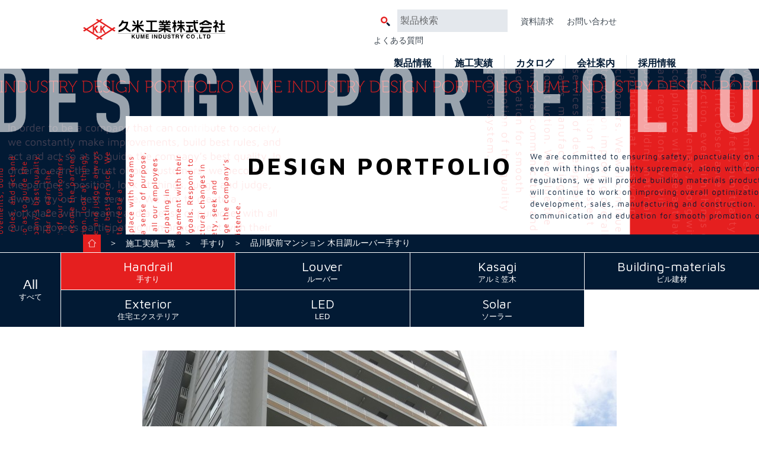

--- FILE ---
content_type: text/html; charset=UTF-8
request_url: https://www.kume-ind.co.jp/works/792.html
body_size: 8291
content:
<!doctype html>
<html lang="ja"><head prefix="og: http://ogp.me/ns# fb: http://ogp.me/ns/fb# article: http://ogp.me/ns/article#">
<meta charset="UTF-8">
<meta http-equiv="X-UA-Compatible" content="IE=edge">
<meta name="viewport" content="width=device-width,initial-scale=1.0,minimum-scale=1.0">
<link href="https://www.kume-ind.co.jp/wp/wp-content/themes/template/css/common.css" rel="stylesheet" type="text/css">
<link href="https://fonts.googleapis.com/css?family=Maven+Pro:400,500,700,900" rel="stylesheet">
			<title>品川駅前マンション 木目調ルーバー手すり｜久米工業株式会社</title>
		<meta name="description" content="使用製品：シャープ100型 持出多段数20×40/木目調2色×ガラス コンビネーション、施工年月：2015/01、場所：東京都港区。久米工業株式会社ではシャープ100型 持出多段数20×40/木目調2色×ガラス コンビネーションの開発から施行まで一貫して行っています。創業70年以上の歴史があり様々な製品の施工を行いました。">
		<meta property="og:title" content="品川駅前マンション 木目調ルーバー手すり｜久米工業株式会社">
		<meta property="og:type" content="article">
		<meta property="og:url" content="https://www.kume-ind.co.jp/works/792.html">
		<meta property="og:description" content="使用製品：シャープ100型 持出多段数20×40/木目調2色×ガラス コンビネーション、施工年月：2015/01、場所：東京都港区。久米工業株式会社ではシャープ100型 持出多段数20×40/木目調2色×ガラス コンビネーションの開発から施行まで一貫して行っています。創業70年以上の歴史があり様々な製品の施工を行いました。">
    							<meta property="og:image" content="https://www.kume-ind.co.jp/wp/wp-content/uploads/2018/09/aaf9d1607a1d10f4f471a205aa90fe63-300x225.jpg">
				<link href="https://maxcdn.bootstrapcdn.com/font-awesome/4.7.0/css/font-awesome.min.css" rel="stylesheet" integrity="sha384-wvfXpqpZZVQGK6TAh5PVlGOfQNHSoD2xbE+QkPxCAFlNEevoEH3Sl0sibVcOQVnN" crossorigin="anonymous">
		<link href="https://www.kume-ind.co.jp/wp/wp-content/themes/template/common/css/sub-common.css" rel="stylesheet" type="text/css">
		<link href="https://www.kume-ind.co.jp/wp/wp-content/themes/template/works/css/works-style.css?20180625" rel="stylesheet" type="text/css">
		<link href="https://www.kume-ind.co.jp/wp/wp-content/themes/template/common/css/slick-theme.css" rel="stylesheet" type="text/css">
		<link href="https://www.kume-ind.co.jp/wp/wp-content/themes/template/common/css/slick.css" rel="stylesheet" type="text/css">
		
<!-- Google Analytics -->
<script>
  (function(i,s,o,g,r,a,m){i['GoogleAnalyticsObject']=r;i[r]=i[r]||function(){
  (i[r].q=i[r].q||[]).push(arguments)},i[r].l=1*new Date();a=s.createElement(o),
  m=s.getElementsByTagName(o)[0];a.async=1;a.src=g;m.parentNode.insertBefore(a,m)
  })(window,document,'script','//www.google-analytics.com/analytics.js','ga');

  ga('create', 'UA-66939841-1', 'auto');
  ga('send', 'pageview');

</script>
<link rel='dns-prefetch' href='//s.w.org' />
		<script type="text/javascript">
			window._wpemojiSettings = {"baseUrl":"https:\/\/s.w.org\/images\/core\/emoji\/11\/72x72\/","ext":".png","svgUrl":"https:\/\/s.w.org\/images\/core\/emoji\/11\/svg\/","svgExt":".svg","source":{"concatemoji":"https:\/\/www.kume-ind.co.jp\/wp\/wp-includes\/js\/wp-emoji-release.min.js?ver=4.9.13"}};
			!function(a,b,c){function d(a,b){var c=String.fromCharCode;l.clearRect(0,0,k.width,k.height),l.fillText(c.apply(this,a),0,0);var d=k.toDataURL();l.clearRect(0,0,k.width,k.height),l.fillText(c.apply(this,b),0,0);var e=k.toDataURL();return d===e}function e(a){var b;if(!l||!l.fillText)return!1;switch(l.textBaseline="top",l.font="600 32px Arial",a){case"flag":return!(b=d([55356,56826,55356,56819],[55356,56826,8203,55356,56819]))&&(b=d([55356,57332,56128,56423,56128,56418,56128,56421,56128,56430,56128,56423,56128,56447],[55356,57332,8203,56128,56423,8203,56128,56418,8203,56128,56421,8203,56128,56430,8203,56128,56423,8203,56128,56447]),!b);case"emoji":return b=d([55358,56760,9792,65039],[55358,56760,8203,9792,65039]),!b}return!1}function f(a){var c=b.createElement("script");c.src=a,c.defer=c.type="text/javascript",b.getElementsByTagName("head")[0].appendChild(c)}var g,h,i,j,k=b.createElement("canvas"),l=k.getContext&&k.getContext("2d");for(j=Array("flag","emoji"),c.supports={everything:!0,everythingExceptFlag:!0},i=0;i<j.length;i++)c.supports[j[i]]=e(j[i]),c.supports.everything=c.supports.everything&&c.supports[j[i]],"flag"!==j[i]&&(c.supports.everythingExceptFlag=c.supports.everythingExceptFlag&&c.supports[j[i]]);c.supports.everythingExceptFlag=c.supports.everythingExceptFlag&&!c.supports.flag,c.DOMReady=!1,c.readyCallback=function(){c.DOMReady=!0},c.supports.everything||(h=function(){c.readyCallback()},b.addEventListener?(b.addEventListener("DOMContentLoaded",h,!1),a.addEventListener("load",h,!1)):(a.attachEvent("onload",h),b.attachEvent("onreadystatechange",function(){"complete"===b.readyState&&c.readyCallback()})),g=c.source||{},g.concatemoji?f(g.concatemoji):g.wpemoji&&g.twemoji&&(f(g.twemoji),f(g.wpemoji)))}(window,document,window._wpemojiSettings);
		</script>
		<style type="text/css">
img.wp-smiley,
img.emoji {
	display: inline !important;
	border: none !important;
	box-shadow: none !important;
	height: 1em !important;
	width: 1em !important;
	margin: 0 .07em !important;
	vertical-align: -0.1em !important;
	background: none !important;
	padding: 0 !important;
}
</style>
<link rel='stylesheet' id='dashicons-css'  href='https://www.kume-ind.co.jp/wp/wp-includes/css/dashicons.min.css?ver=4.9.13' type='text/css' media='all' />
<link rel='stylesheet' id='xo-event-calendar-css'  href='https://www.kume-ind.co.jp/wp/wp-content/plugins/xo-event-calendar/css/xo-event-calendar.css?ver=1.7.0' type='text/css' media='all' />
<script type='text/javascript' src='https://www.kume-ind.co.jp/wp/wp-includes/js/jquery/jquery.js?ver=1.12.4'></script>
<script type='text/javascript' src='https://www.kume-ind.co.jp/wp/wp-includes/js/jquery/jquery-migrate.min.js?ver=1.4.1'></script>
<script type='text/javascript'>
/* <![CDATA[ */
var xo_event_calendar_object = {"ajax_url":"https:\/\/www.kume-ind.co.jp\/wp\/wp-admin\/admin-ajax.php","action":"xo_event_calendar_month"};
/* ]]> */
</script>
<script type='text/javascript' src='https://www.kume-ind.co.jp/wp/wp-content/plugins/xo-event-calendar/js/ajax.js?ver=1.7.0'></script>
<link rel='https://api.w.org/' href='https://www.kume-ind.co.jp/wp-json/' />
<link rel="canonical" href="https://www.kume-ind.co.jp/works/792.html" />
<link rel='shortlink' href='https://www.kume-ind.co.jp/?p=792' />
<link rel="alternate" type="application/json+oembed" href="https://www.kume-ind.co.jp/wp-json/oembed/1.0/embed?url=https%3A%2F%2Fwww.kume-ind.co.jp%2Fworks%2F792.html" />
<link rel="alternate" type="text/xml+oembed" href="https://www.kume-ind.co.jp/wp-json/oembed/1.0/embed?url=https%3A%2F%2Fwww.kume-ind.co.jp%2Fworks%2F792.html&#038;format=xml" />
</head>

<body>
		<header id="header-contents" class="is-relative">
		<div class="box-ttl">
					<div class="txt-top-h1"><a href="https://www.kume-ind.co.jp"><img src="https://www.kume-ind.co.jp/wp/wp-content/themes/template/common/img/logo-cmn-01.png" alt="久米工業株式会社"/></a></div>
				</div>
        <section id="pc-only-header">
            <ul class="list-pc-only-header-top">
                <li>
                    <!--　製品検索フォームはここから　-->
		            <div class="box-search">
		            	<form method="get" id="testSearch" action="https://www.kume-ind.co.jp/">
		            		<input type="submit" value="" accesskey="f" class="btn-form-search" />
		            	    <input type="text" name="s" id="testSearchInput" value="" placeholder="製品検索" class="form-search" style="display: inline-block;"/>
		            	    <input type="hidden" name="post_type" value="products">
		            	</form>
		            </div>
		            <!--　製品検索フォームはここまで　-->
                </li>
                <li><a href="https://www.kume-ind.co.jp/contact">資料請求</a></li>
                <li><a href="https://www.kume-ind.co.jp/contact">お問い合わせ</a></li>
                <li><a href="https://www.kume-ind.co.jp/faqs">よくある質問</a></li>
            </ul>
            <ul class="list-pc-only-header-bottom is-relative">
                <li><a href="https://www.kume-ind.co.jp/products-search" class="f-bold">製品情報</a></li>
                <li>
                    <a href="https://www.kume-ind.co.jp/works" class="f-bold">施工実績</a>
                    <ul class="list-sub-works">
                    					    <li class=""><a href="https://www.kume-ind.co.jp/work/handrail">・手すり</a></li>
				    					    <li class=""><a href="https://www.kume-ind.co.jp/work/louver">・ルーバー</a></li>
				    					    <li class=""><a href="https://www.kume-ind.co.jp/work/kasagi">・アルミ笠木</a></li>
				    					    <li class=""><a href="https://www.kume-ind.co.jp/work/building-materials">・ビル建材</a></li>
				    					    <li class=""><a href="https://www.kume-ind.co.jp/work/exterior">・住宅エクステリア</a></li>
				    					    <li class=""><a href="https://www.kume-ind.co.jp/work/led">・LED</a></li>
				    					    <li class=""><a href="https://www.kume-ind.co.jp/work/solar">・ソーラー</a></li>
				                        </ul>
                </li>
                <li><a href="https://www.kume-ind.co.jp/products-search/catalog" class="f-bold">カタログ</a></li>
                <li>
                    <a href="https://www.kume-ind.co.jp/about" class="f-bold">会社案内</a>
                    <ul class="list-sub-about">
                        <li><a href="https://www.kume-ind.co.jp/about">・久米工業株式会社について</a></li>
                        <li><a href="https://www.kume-ind.co.jp/advantage">・久米工業の強み</a></li>
                        <li><a href="https://www.kume-ind.co.jp/branches">・サービス拠点</a></li>
                    </ul>
                </li>
                <li><a href="https://www.kume-ind.co.jp/recruit" class="f-bold">採用情報</a></li>
            </ul>
        </section>
		<section id="header-Contents">	
        	<nav id="nav-global">
                <div class="box-nav-global-parents is-relative">
                    <div class="box-nav-toggle"><img src="https://www.kume-ind.co.jp/wp/wp-content/themes/template/common/img/202103/btn-cmn-01_off.svg" alt="CLOSE"/></div>
                    <div class="box-nav-global-inner">
                        <div class="box-nav-logo"><a href="https://www.kume-ind.co.jp"><img src="https://www.kume-ind.co.jp/wp/wp-content/themes/template/common/img/logo-cmn-01.png" alt="久米工業株式会社"/></a></div>
                        <!--　製品検索フォームはここから　-->
                        <div class="box-search">
                            <form method="get" id="testSearch" action="https://www.kume-ind.co.jp/">
                                <input type="submit" value="" accesskey="f" class="btn-form-search" />
                                <input type="text" name="s" id="testSearchInput" value="" placeholder="製品検索" class="form-search" style="display: inline-block;"/>
                                <input type="hidden" name="post_type" value="products">
                            </form>
                        </div>
                        <!--　製品検索フォームはここまで　-->
        	   	        <ul class="list-nav">
        	   	        	<li><a href="https://www.kume-ind.co.jp/products-search" class="f-bold">製品情報</a></li>
        	   	        	<li><a href="https://www.kume-ind.co.jp/works" class="f-bold">施工実績</a></li>
        	   	        	<li><a href="https://www.kume-ind.co.jp/products-search/catalog" class="f-bold">カタログ</a></li>
        	               	<li><a href="https://www.kume-ind.co.jp/about" class="f-bold">会社案内</a></li>
                            <li><a href="https://www.kume-ind.co.jp/recruit" class="f-bold">採用情報</a></li>
                            <li><a href="https://www.kume-ind.co.jp/movies" class="f-bold" style="line-height: 1.3;">KUME CHANNEL</a></li>
                        </ul>
                        <ul class="list-sub-nav">
                            <li class="list-to-contact"><a href="https://www.kume-ind.co.jp/contact">資料請求</a></li>
                            <li class="list-to-contact"><a href="https://www.kume-ind.co.jp/contact">お問い合わせ</a></li>
				        	<li><a href="https://www.kume-ind.co.jp/faqs">よくある質問</a></li>
                            <li><a href="https://www.kume-ind.co.jp/news">最新情報</a></li>
                        </ul>
                        <ul class="list-sub-sub-nav">
				        	<li><a href="https://www.kume-ind.co.jp/privacy">プライバシーポリシー</a></li>
				        	<li><a href="https://www.kume-ind.co.jp/sitemap">サイトマップ</a></li>
        	   	        </ul>
                    </div>
                </div>
        	</nav>
		</section>
	</header>
    <div class="box-common-nav">
        <div class="box-nav-toggle">
            <img src="https://www.kume-ind.co.jp/wp/wp-content/themes/template/common/img/202103/btn-cmn-01.svg" alt="MENU"/>
        </div>
        <a href="https://www.kume-ind.co.jp/contact" class="link-btn-contact"><img src="https://www.kume-ind.co.jp/wp/wp-content/themes/template/common/img/202103/btn-cmn-02.svg" alt="お問い合わせ"/></a>
        <a href="https://www.kume-ind.co.jp/products-search" class="link-btn-product"><img src="https://www.kume-ind.co.jp/wp/wp-content/themes/template/common/img/202103/btn-cmn-03.svg" alt="製品情報"/></a>
    </div>
	<main id="page-sub" class="is-margin-less">
	<div class="area-ttl">
		<h1 class="font-maven txt-page-ttl">DESIGN PORTFOLIO</h1>
	</div>
	<!-- パンくずここから -->
		<div class="area-pankuzu">
		<div class="box-pankuzu-in"><a href="https://www.kume-ind.co.jp/" class="btn-home"></a>　＞　<a href="https://www.kume-ind.co.jp/works">施工実績一覧</a>　＞　<a href="https://www.kume-ind.co.jp/work/handrail">手すり</a>　＞　品川駅前マンション 木目調ルーバー手すり</div>
	</div>
	<!-- パンくずここまで -->
	<div class="area-category">
		<dl>
			<dt><a href="https://www.kume-ind.co.jp/works">All<br><span class="txt-small">すべて</span></a></dt>
			<dd>
				<ul class="fix-box">
									<li class="current"><a href="https://www.kume-ind.co.jp/work/handrail"><span class="font-maven">Handrail</span><span class="txt-small">手すり</span></a></li>
									<li class=""><a href="https://www.kume-ind.co.jp/work/louver"><span class="font-maven">Louver</span><span class="txt-small">ルーバー</span></a></li>
									<li class=""><a href="https://www.kume-ind.co.jp/work/kasagi"><span class="font-maven">Kasagi</span><span class="txt-small">アルミ笠木</span></a></li>
									<li class=""><a href="https://www.kume-ind.co.jp/work/building-materials"><span class="font-maven">Building-materials</span><span class="txt-small">ビル建材</span></a></li>
									<li class=""><a href="https://www.kume-ind.co.jp/work/exterior"><span class="font-maven">Exterior</span><span class="txt-small">住宅エクステリア</span></a></li>
									<li class=""><a href="https://www.kume-ind.co.jp/work/led"><span class="font-maven">LED</span><span class="txt-small">LED</span></a></li>
									<li class=""><a href="https://www.kume-ind.co.jp/work/solar"><span class="font-maven">Solar</span><span class="txt-small">ソーラー</span></a></li>
								</ul>
			</dd>
		</dl>
	</div>
	<ul class="is-slider">
							<li><img src="https://www.kume-ind.co.jp/wp/wp-content/uploads/2018/09/aaf9d1607a1d10f4f471a205aa90fe63.jpg" alt="s高輪_P1130013"></li>
					<li><img src="https://www.kume-ind.co.jp/wp/wp-content/uploads/2018/09/450de84421df708d91da88ecf26295a8.jpg" alt="s高輪_P7240233"></li>
					<li><img src="https://www.kume-ind.co.jp/wp/wp-content/uploads/2018/09/9e985c2d7bbd857f65569493676ee51a.jpg" alt="s_DSCN1338トリミング"></li>
					<li><img src="https://www.kume-ind.co.jp/wp/wp-content/uploads/2018/09/s_DSCN1335p.jpg" alt="s_DSCN1335p"></li>
					<li><img src="https://www.kume-ind.co.jp/wp/wp-content/uploads/2018/09/27c2761c5e69c896257e725ccf0c6b6d.jpg" alt="s高輪_P7240213"></li>
					<li><img src="https://www.kume-ind.co.jp/wp/wp-content/uploads/2018/09/2e52570d78b4af1ebbcd1d55b6758788.jpg" alt="s高輪_P1130007p"></li>
					<li><img src="https://www.kume-ind.co.jp/wp/wp-content/uploads/2015/01/photo-6.png" alt="photo (6)"></li>
					<li><img src="https://www.kume-ind.co.jp/wp/wp-content/uploads/2015/01/photo-7.png" alt="photo (7)"></li>
					<li><img src="https://www.kume-ind.co.jp/wp/wp-content/uploads/2015/01/photo-8.png" alt="photo (8)"></li>
					<li><img src="https://www.kume-ind.co.jp/wp/wp-content/uploads/2018/09/s_DSCN1327p.jpg" alt="s_DSCN1327p"></li>
			</ul>
	<ul class="is-thumb">
					<li><img src="https://www.kume-ind.co.jp/wp/wp-content/uploads/2018/09/aaf9d1607a1d10f4f471a205aa90fe63-150x150.jpg" alt="s高輪_P1130013"></li>
					<li><img src="https://www.kume-ind.co.jp/wp/wp-content/uploads/2018/09/450de84421df708d91da88ecf26295a8-150x150.jpg" alt="s高輪_P7240233"></li>
					<li><img src="https://www.kume-ind.co.jp/wp/wp-content/uploads/2018/09/9e985c2d7bbd857f65569493676ee51a-150x150.jpg" alt="s_DSCN1338トリミング"></li>
					<li><img src="https://www.kume-ind.co.jp/wp/wp-content/uploads/2018/09/s_DSCN1335p-150x150.jpg" alt="s_DSCN1335p"></li>
					<li><img src="https://www.kume-ind.co.jp/wp/wp-content/uploads/2018/09/27c2761c5e69c896257e725ccf0c6b6d-150x150.jpg" alt="s高輪_P7240213"></li>
					<li><img src="https://www.kume-ind.co.jp/wp/wp-content/uploads/2018/09/2e52570d78b4af1ebbcd1d55b6758788-150x150.jpg" alt="s高輪_P1130007p"></li>
					<li><img src="https://www.kume-ind.co.jp/wp/wp-content/uploads/2015/01/photo-6-150x150.png" alt="photo (6)"></li>
					<li><img src="https://www.kume-ind.co.jp/wp/wp-content/uploads/2015/01/photo-7-150x150.png" alt="photo (7)"></li>
					<li><img src="https://www.kume-ind.co.jp/wp/wp-content/uploads/2015/01/photo-8-150x150.png" alt="photo (8)"></li>
					<li><img src="https://www.kume-ind.co.jp/wp/wp-content/uploads/2018/09/s_DSCN1327p-150x150.jpg" alt="s_DSCN1327p"></li>
			</ul>
	<section class="box-single-works">
				<div class="box-cat-icon"><p class="txt-icon font-maven">Handrail</p></div>
		<div class="box-txt-works">
			<h2>品川駅前マンション 木目調ルーバー手すり</h2>
			<div class="box-sns">
				<ul class="social-button">
					<!-- Facebook -->
					<li class="fb-area">
						<a href="http://www.facebook.com/share.php?u=https://www.kume-ind.co.jp/works/792.html" onclick="window.open(this.href, 'window', 'width=550, height=450,personalbar=0,toolbar=0,scrollbars=1,resizable=1'); return false;"><i class="fa fa-facebook" aria-hidden="true"></i></a>
					</li>
					<!-- Twitter -->
					<li class="sb-tw">
						<a class="button-twitter" href="http://twitter.com/intent/tweet?text=品川駅前マンション 木目調ルーバー手すり&nbsp;|&nbsp;&amp;url=https://www.kume-ind.co.jp/works/792.html" onclick="window.open(encodeURI(decodeURI(this.href)), 'tweetwindow', 'width=550, height=450, personalbar=0, toolbar=0, scrollbars=1, resizable=1' ); return false;" target="_blank"><i class="fa fa-twitter" aria-hidden="true"></i></a>
					</li>
					<!-- LINE -->
					<li class="line-area">
						<a href="http://line.naver.jp/R/msg/text/?品川駅前マンション 木目調ルーバー手すり%0D%0Ahttps://www.kume-ind.co.jp/works/792.html" target="_blank"><i class="line_icon">LINE</i></a>
					</li>
				</ul>
			</div>
			<table class="table-txt-works">
											<tr>
					<th>日付</th>
					<td>2015/01</td>
				</tr>
												<tr>
					<th>拠点</th>
					<td>東京エリア</td>
				</tr>
												<tr>
					<th>担当</th>
					<td>東京支店</td>
				</tr>
												<tr>
					<th>製品</th>
					<td>シャープ100型 持出多段数20×40/木目調2色×ガラス コンビネーション</td>
				</tr>
												<tr>
					<th>場所</th>
					<td>東京都港区</td>
				</tr>
							</table>
			<ul class="box-tags">
							<li><a href="https://www.kume-ind.co.jp/tags/%e3%82%b7%e3%83%a3%e3%83%bc%e3%83%97">#シャープ</a></li>	
							<li><a href="https://www.kume-ind.co.jp/tags/%e5%a4%9a%e6%ae%b5%e6%95%b0">#多段数</a></li>	
							<li><a href="https://www.kume-ind.co.jp/tags/%e6%8c%81%e5%87%ba">#持出</a></li>	
							<li><a href="https://www.kume-ind.co.jp/tags/%e6%9c%a8%e7%9b%ae%e8%aa%bf">#木目調</a></li>	
						</ul>
		</div>
	</section>
		<section class="area-works-info">
		<div class="box-works-info">
						<h3>最新施工事例 [シャープ、多段数、持出、木目調]</h3>
			<div class="box-other-works">
											<article>
						<a href="https://www.kume-ind.co.jp/works/4371.html" target="_blank">
							<div class="box-other-img">
								            	    		    	<img width="960" height="1280" src="https://www.kume-ind.co.jp/wp/wp-content/uploads/2025/10/13944_0.jpg" class="attachment-post-thumbnail size-post-thumbnail wp-post-image" alt="" srcset="https://www.kume-ind.co.jp/wp/wp-content/uploads/2025/10/13944_0.jpg 960w, https://www.kume-ind.co.jp/wp/wp-content/uploads/2025/10/13944_0-225x300.jpg 225w, https://www.kume-ind.co.jp/wp/wp-content/uploads/2025/10/13944_0-768x1024.jpg 768w" sizes="(max-width: 960px) 100vw, 960px" />            	    		    							</div>
							<h4>シャープガラス枠</h4>
						</a>
					</article>
										<article>
						<a href="https://www.kume-ind.co.jp/works/4350.html" target="_blank">
							<div class="box-other-img">
								            	    		    	<img width="1280" height="1024" src="https://www.kume-ind.co.jp/wp/wp-content/uploads/2025/09/DSC_1734.jpg" class="attachment-post-thumbnail size-post-thumbnail wp-post-image" alt="" srcset="https://www.kume-ind.co.jp/wp/wp-content/uploads/2025/09/DSC_1734.jpg 1280w, https://www.kume-ind.co.jp/wp/wp-content/uploads/2025/09/DSC_1734-300x240.jpg 300w, https://www.kume-ind.co.jp/wp/wp-content/uploads/2025/09/DSC_1734-768x614.jpg 768w, https://www.kume-ind.co.jp/wp/wp-content/uploads/2025/09/DSC_1734-1024x819.jpg 1024w" sizes="(max-width: 1280px) 100vw, 1280px" />            	    		    							</div>
							<h4>シャープ直格子　ガラス枠4辺支持</h4>
						</a>
					</article>
										<article>
						<a href="https://www.kume-ind.co.jp/works/4301.html" target="_blank">
							<div class="box-other-img">
								            	    		    	<img width="1097" height="1280" src="https://www.kume-ind.co.jp/wp/wp-content/uploads/2025/06/DSC_1809-1.jpg" class="attachment-post-thumbnail size-post-thumbnail wp-post-image" alt="" srcset="https://www.kume-ind.co.jp/wp/wp-content/uploads/2025/06/DSC_1809-1.jpg 1097w, https://www.kume-ind.co.jp/wp/wp-content/uploads/2025/06/DSC_1809-1-257x300.jpg 257w, https://www.kume-ind.co.jp/wp/wp-content/uploads/2025/06/DSC_1809-1-768x896.jpg 768w, https://www.kume-ind.co.jp/wp/wp-content/uploads/2025/06/DSC_1809-1-878x1024.jpg 878w" sizes="(max-width: 1097px) 100vw, 1097px" />            	    		    							</div>
							<h4>ルーバー（木目調）</h4>
						</a>
					</article>
											</div>
		</div>
	</section>
	<section class="area-works-info area-products-info">
		<div class="box-works-info">
						<h3>関連する製品のご紹介 [シャープ、多段数、持出、木目調]</h3>
			<div class="box-other-works">
											<article>
						<a href="https://www.kume-ind.co.jp/products/4130.html" target="_blank">
							<div class="box-other-img">
								            	    		    	<img width="2400" height="1600" src="https://www.kume-ind.co.jp/wp/wp-content/uploads/2020/06/d1b23196cf6324962c4c08368d39dafe.jpg" class="attachment-post-thumbnail size-post-thumbnail wp-post-image" alt="" srcset="https://www.kume-ind.co.jp/wp/wp-content/uploads/2020/06/d1b23196cf6324962c4c08368d39dafe.jpg 2400w, https://www.kume-ind.co.jp/wp/wp-content/uploads/2020/06/d1b23196cf6324962c4c08368d39dafe-300x200.jpg 300w, https://www.kume-ind.co.jp/wp/wp-content/uploads/2020/06/d1b23196cf6324962c4c08368d39dafe-768x512.jpg 768w, https://www.kume-ind.co.jp/wp/wp-content/uploads/2020/06/d1b23196cf6324962c4c08368d39dafe-1024x683.jpg 1024w" sizes="(max-width: 2400px) 100vw, 2400px" />            	    		    							</div>
							<h4>シャープⅡ　横格子多段数　AT40x60角柱(溝付) (木目調)</h4>
						</a>
					</article>
										<article>
						<a href="https://www.kume-ind.co.jp/products/4113.html" target="_blank">
							<div class="box-other-img">
								            	    		    	<img width="2400" height="1600" src="https://www.kume-ind.co.jp/wp/wp-content/uploads/2020/06/d1b23196cf6324962c4c08368d39dafe.jpg" class="attachment-post-thumbnail size-post-thumbnail wp-post-image" alt="" srcset="https://www.kume-ind.co.jp/wp/wp-content/uploads/2020/06/d1b23196cf6324962c4c08368d39dafe.jpg 2400w, https://www.kume-ind.co.jp/wp/wp-content/uploads/2020/06/d1b23196cf6324962c4c08368d39dafe-300x200.jpg 300w, https://www.kume-ind.co.jp/wp/wp-content/uploads/2020/06/d1b23196cf6324962c4c08368d39dafe-768x512.jpg 768w, https://www.kume-ind.co.jp/wp/wp-content/uploads/2020/06/d1b23196cf6324962c4c08368d39dafe-1024x683.jpg 1024w" sizes="(max-width: 2400px) 100vw, 2400px" />            	    		    							</div>
							<h4>ＭＴⅡ　横格子多段数　AT40x60角柱(溝付)　(木目調)</h4>
						</a>
					</article>
										<article>
						<a href="https://www.kume-ind.co.jp/products/4104.html" target="_blank">
							<div class="box-other-img">
								            	    		    	<img width="1280" height="826" src="https://www.kume-ind.co.jp/wp/wp-content/uploads/2022/10/01_sharp.jpg" class="attachment-post-thumbnail size-post-thumbnail wp-post-image" alt="" srcset="https://www.kume-ind.co.jp/wp/wp-content/uploads/2022/10/01_sharp.jpg 1280w, https://www.kume-ind.co.jp/wp/wp-content/uploads/2022/10/01_sharp-300x194.jpg 300w, https://www.kume-ind.co.jp/wp/wp-content/uploads/2022/10/01_sharp-768x496.jpg 768w, https://www.kume-ind.co.jp/wp/wp-content/uploads/2022/10/01_sharp-1024x661.jpg 1024w" sizes="(max-width: 1280px) 100vw, 1280px" />            	    		    							</div>
							<h4>ＭＴⅡ　ガラス枠　AT40x60角柱(溝付)　4辺支持　中縦材35</h4>
						</a>
					</article>
											</div>
		</div>
	</section>
		<section class="area-contact">
		<p>事例に関するお問合せは下記までお願いいたします。</p>
		<a href="https://www.kume-ind.co.jp/contact" class="btn-link-contact font-maven hvr-rectangle-in hvr-black-to-red">CONTACT</a>
	</section>
</main>
	<footer>
		<div class="btn-back-top"><img src="https://www.kume-ind.co.jp/wp/wp-content/themes/template/common/img/btn-cmn-01.jpg" alt="トップへ戻る"/></div>
		<div class="is-bg-footer"></div>
		<div class="area-footer">
			<div class="logo-footer"><a href="https://www.kume-ind.co.jp/"><img src="https://www.kume-ind.co.jp/wp/wp-content/themes/template/common/img/logo-cmn-01.png" alt="久米工業株式会社"/></a></div>
			<div class="list-foot-nav">
				<ul class="fix-box">
                    <li><a href="https://www.kume-ind.co.jp/products-search">製品情報</a></li>
                    <li><a href="https://www.kume-ind.co.jp/works">施工実績</a></li>
                    <li><a href="https://www.kume-ind.co.jp/products-search/catalog">カタログ</a></li>
					<li><a href="https://www.kume-ind.co.jp/about/company">会社案内</a></li>
                    <li><a href="https://www.kume-ind.co.jp/recruit">採用情報</a></li>
					<li><a href="https://www.kume-ind.co.jp/contact">資料請求</a></li>
                    <li><a href="https://www.kume-ind.co.jp/contact">お問い合わせ</a></li>
                    <li><a href="https://www.kume-ind.co.jp/faqs">よくある質問</a></li>
                    <li><a href="https://www.kume-ind.co.jp/movies">KUME CHANNEL</a></li>
				</ul>
                <ul class="list-foot-sub">
                    <li><a href="https://www.kume-ind.co.jp/privacy">プライバシーポリシー</a></li>
                    <li><a href="https://www.kume-ind.co.jp/sitemap">サイトマップ</a></li>
                </ul>
				<p class="box-copyright font-maven">©KUME INDUSTORY CO., LTD. All Right Reserved.</p>
			</div>
		</div>
	</footer>
	<div></div>
	<script src="https://ajax.googleapis.com/ajax/libs/jquery/2.2.4/jquery.min.js"></script>
	<script type="text/javascript" src="https://www.kume-ind.co.jp/wp/wp-content/themes/template/common/js/common.js"></script>
	<script type="text/javascript" src="https://www.kume-ind.co.jp/wp/wp-content/themes/template/common/js/slick.min.js"></script>
	<script>
		$(function() {
			$('.is-slider').slick({
				infinite: true,
				slidesToShow: 1,
				slidesToScroll: 1,
				arrows: false,
				variableWidth: true,
				asNavFor: '.is-thumb',
				responsive: [{
               		breakpoint: 769,
                    settings: {
                    	variableWidth: false,
						adaptiveHeight: true,
               		}
          		}],
			});
			$('.is-thumb').slick({
				infinite: true,
				slidesToShow: 5,
				slidesToScroll: 1,
				variableWidth: true,
				//centerMode: true,
				prevArrow: '<a class="slick-prev" href="#">＜</a>',
  				nextArrow: '<a class="slick-next" href="#">＞</a>',
				asNavFor: '.is-slider',
				focusOnSelect: true,
				responsive: [{
               		breakpoint: 769,
                    settings: {
                    	variableWidth: false,
						slidesToShow: 3,
						centerMode: true,
               		}
          		}],
			});
			$(window).on('load resize', function() {
				var hsize = $('.box-works-info article').width();
    			$('.box-works-info .box-other-img').css("height", (hsize * 0.75) + "px");
			});
		});
	</script>
			<script>
			$(window).on('load resize', function() {
				var all_hsize = $('.area-category dd ul').height();
    			$('.area-category dt a').css("height", (all_hsize - 1) + "px");
			});
		</script>
		<script>
			$(function() {
				$(window).on('load', function () {
					$('.ttl-bg').addClass('is-square');
				});
			});
		</script>
		<script>
		$(function(){
			$('.is-noLink a').click(function(){
				return false;
			});
		});
	</script>
	<script>
		$(function() {
			var offsetY = -60;
			var time = 800;			
			$('a[href^="#"]').click(function() {
				var target = $(this.hash);
				if (!target.length) return ;
				var targetY = target.offset().top+offsetY;
				$('html,body').animate({scrollTop: targetY}, time, 'swing');
				window.history.pushState(null, null, this.hash);
				return false;
			});
		});
	</script>
<!-- ofject-fit IEとEdgeには対応していないので、以下を呼び出す　ここから　-->
	<script src="https://www.kume-ind.co.jp/wp/wp-content/themes/template/common/js/ofi.min.js"></script>
	<script>
  		objectFitImages('.object-fit-img img'); //カッコ内、何も指定しないとすべてのimgタグに効く
	</script>
<script type='text/javascript' src='https://www.kume-ind.co.jp/wp/wp-includes/js/wp-embed.min.js?ver=4.9.13'></script>
</body>
</html>

--- FILE ---
content_type: text/css
request_url: https://www.kume-ind.co.jp/wp/wp-content/themes/template/css/common.css
body_size: 4927
content:
@font-face{font-family:"Yu Gothic";src:local("Yu Gothic Medium");font-weight:100}@font-face{font-family:"Yu Gothic";src:local("Yu Gothic Medium");font-weight:200}@font-face{font-family:"Yu Gothic";src:local("Yu Gothic Medium");font-weight:300}@font-face{font-family:"Yu Gothic";src:local("Yu Gothic Medium");font-weight:400}@font-face{font-family:"Yu Gothic";src:local("Yu Gothic Bold");font-weight:bold}html{font-family:-apple-system, BlinkMacSystemFont, "Helvetica Neue", "Original Yu Gothic", "Yu Gothic", YuGothic, Verdana, Meiryo, "M+ 1p", sans-serif;-ms-text-size-adjust:100%;-webkit-text-size-adjust:100%;font-size:10px;line-height:180%;color:#000;font-feature-settings:"palt";-webkit-font-smoothing:antialiased;-moz-osx-font-smoothing:grayscale}*{margin:0;padding:0;box-sizing:border-box;font-weight:normal}ul,ol{list-style-type:none}article,aside,details,figcaption,figure,footer,header,main,menu,nav,section,summary{display:block}audio,canvas,progress,video{display:inline-block}a{background-color:transparent;-webkit-text-decoration-skip:objects;text-decoration:none;display:block}a:active,a:hover{outline-width:0}img{border-style:none;max-width:100%}code,kbd,pre,samp{font-family:monospace, monospace;font-size:1em}button,input,select,textarea{font:inherit;margin:0}button,input{overflow:visible}button,select{text-transform:none}button,html [type="button"],[type="reset"],[type="submit"]{-webkit-appearance:button}button::-moz-focus-inner,[type="button"]::-moz-focus-inner,[type="reset"]::-moz-focus-inner,[type="submit"]::-moz-focus-inner{border-style:none;padding:0}button:-moz-focusring,[type="button"]:-moz-focusring,[type="reset"]:-moz-focusring,[type="submit"]:-moz-focusring{outline:1px dotted ButtonText}textarea{resize:none}[type="checkbox"],[type="radio"]{box-sizing:border-box;padding:0}[type="number"]::-webkit-inner-spin-button,[type="number"]::-webkit-outer-spin-button{height:auto}[type="search"]{-webkit-appearance:textfield;outline-offset:-2px}[type="search"]::-webkit-search-cancel-button,[type="search"]::-webkit-search-decoration{-webkit-appearance:none}::-webkit-input-placeholder{color:inherit;opacity:0.54}::-webkit-file-upload-button{-webkit-appearance:button;font:inherit}p{line-height:1.8}.green{color:#367763}.white{color:#fff}.small{font-size:80%}.fix-box::before,.fix-box::after{content:" ";display:table}.fix-box::after{clear:both}.f-Left{float:left}.f-Right{float:right}.in-bl{display:inline-block}.t-Center{text-align:center}.t-Left{text-align:left}.t-Right{text-align:right}.v-Top{vertical-align:top}.v-Bottom{vertical-align:bottom}span.Br::before{content:"\a";white-space:pre}.txt-white{color:#fff}.object-fit-img img{height:100%;width:100%;object-fit:cover}.is-relative{position:relative}.is-absolute{position:absolute}.f-bold{font-weight:bold}a{-webkit-transition:all .3s ease;-moz-transition:all .3s ease;-o-transition:all .3s ease;transition:all .3s ease}a:hover{opacity:.7}.form-control,textarea,.tel-form-control{display:block;padding:1rem 2%;font-size:1.4rem;line-height:1.42857143;color:#555;background-color:#fff !important;background-image:none;border:1px solid #ccc;-webkit-box-shadow:inset 0 1px 1px rgba(0,0,0,0.075);box-shadow:inset 0 1px 1px rgba(0,0,0,0.075);-webkit-transition:border-color ease-in-out .15s, -webkit-box-shadow ease-in-out .15s;transition:border-color ease-in-out .15s, box-shadow ease-in-out .15s}.form-control:focus,textarea:focus,.tel-form-control:focus{border-color:#66afe9;outline:0;-webkit-box-shadow:inset 0 1px 1px rgba(0,0,0,0.075),0 0 8px rgba(102,175,233,0.6);box-shadow:inset 0 1px 1px rgba(0,0,0,0.075),0 0 8px rgba(102,175,233,0.6)}.form-control::-moz-placeholder,textarea::-moz-placeholder,.tel-form-control::-moz-placeholder{color:#999;opacity:1}.form-control::-ms-input-placeholder,textarea::-ms-input-placeholder,.tel-form-control::-ms-input-placeholder{color:#999}.form-control::-webkit-input-placeholder,textarea::-webkit-input-placeholder,.tel-form-control::-webkit-input-placeholder{color:#999}.m-Auto{margin:0 auto}.m-Auto-10{margin:10px auto}.m-Auto-20{margin:20px auto}.m-Auto-30{margin:30px auto}.m-Auto-40{margin:40px auto}.m-Auto-50{margin:50px auto}.m-L-10{margin-left:10px}.m-L-20{margin-left:20px}.m-L-30{margin-left:30px}.m-L-40{margin-left:40px}.m-L-50{margin-left:50px}.m-L-60{margin-left:60px}.m-L-70{margin-left:70px}.m-L-80{margin-left:80px}.m-L-90{margin-left:90px}.m-L-100{margin-left:100px}.m-R-10{margin-right:10px}.m-R-20{margin-right:20px}.m-R-30{margin-right:30px}.m-R-40{margin-right:40px}.m-R-50{margin-right:50px}.m-R-60{margin-right:60px}.m-R-70{margin-right:70px}.m-R-80{margin-right:80px}.m-R-90{margin-right:90px}.m-R-100{margin-right:100px}.m-T-10{margin-top:10px}.m-T-20{margin-top:20px}.m-T-30{margin-top:30px}.m-T-40{margin-top:40px}.m-T-50{margin-top:50px}.m-T-60{margin-top:60px}.m-T-70{margin-top:70px}.m-T-80{margin-top:80px}.m-T-90{margin-top:90px}.m-T-100{margin-top:100px}.m-B-10{margin-bottom:10px}.m-B-20{margin-bottom:20px}.m-B-30{margin-bottom:30px}.m-B-40{margin-bottom:40px}.m-B-50{margin-bottom:50px}.m-B-60{margin-bottom:60px}.m-B-70{margin-bottom:70px}.m-B-80{margin-bottom:80px}.m-B-90{margin-bottom:90px}.m-B-100{margin-bottom:100px}.p-L-10{padding-left:10px}.p-L-20{padding-left:20px}.p-L-30{padding-left:30px}.p-L-40{padding-left:40px}.p-L-50{padding-left:50px}.p-L-60{padding-left:60px}.p-L-70{padding-left:70px}.p-L-80{padding-left:80px}.p-L-90{padding-left:90px}.p-L-100{padding-left:100px}.p-R-10{padding-right:10px}.p-R-20{padding-right:20px}.p-R-30{padding-right:30px}.p-R-40{padding-right:40px}.p-R-50{padding-right:50px}.p-R-60{padding-right:60px}.p-R-70{padding-right:70px}.p-R-80{padding-right:80px}.p-R-90{padding-right:90px}.p-R-100{padding-right:100px}.p-T-10{padding-top:10px}.p-T-20{padding-top:20px}.p-T-30{padding-top:30px}.p-T-40{padding-top:40px}.p-T-50{padding-top:50px}.p-T-60{padding-top:60px}.p-T-70{padding-top:70px}.p-T-80{padding-top:80px}.p-T-90{padding-top:90px}.p-T-100{padding-top:100px}.p-B-10{padding-bottom:10px}.p-B-20{padding-bottom:20px}.p-B-30{padding-bottom:30px}.p-B-40{padding-bottom:40px}.p-B-50{padding-bottom:50px}.p-B-60{padding-bottom:60px}.p-B-70{padding-bottom:70px}.p-B-80{padding-bottom:80px}.p-B-90{padding-bottom:90px}.p-B-100{padding-bottom:100px}@media screen and (min-width: 769px){.pc-f-left{float:left}.pc-f-right{float:right}span.pc-br::before{content:"\a";white-space:pre}.sp-only{display:none}}@media screen and (max-width: 768px){.smp-f-left{float:left}.smp-f-right{float:right}.width-100{width:100%}.width-49{width:49%}.width-50{width:50%}.width-33{width:33%}span.smp-br::before{content:"\a";white-space:pre}.only-pc{display:none}.pc-only{display:none}.m-T-50-smp{margin-top:50px}}.box-nav-toggle{width:64px;height:64px;cursor:pointer;z-index:100}.is-non-bg{background:inherit !important}.box-nav-toggle div{position:relative}.box-nav-toggle{display:block}#nav-global{position:fixed;top:0;background:rgba(0,0,0,0.3);width:100%;max-height:100%;height:100%;right:-100%;transition:all .3s ease;top:0;overflow-y:scroll;-webkit-overflow-scrolling:touch;z-index:101}#nav-global .box-nav-global-parents{background:#fff}#nav-global .box-nav-global-parents .txt-copyright{color:#3C4650;font-size:12px;bottom:20px;left:0}#nav-global ul{list-style:none;position:static;font-size:0}#nav-global ul.list-nav,#nav-global ul.list-sub-nav{font-size:0}#nav-global ul.list-nav li,#nav-global ul.list-sub-nav li{display:inline-block;vertical-align:top;width:45%;margin-right:10%}#nav-global ul.list-nav li:nth-child(2n),#nav-global ul.list-sub-nav li:nth-child(2n){margin-right:0}#nav-global ul a{color:#021A34}body::-webkit-scrollbar{display:none;-webkit-appearance:none}@media screen and (max-width: 768px){#header-contents{height:50px;background:#fff;margin-top:20px}#nav-global{width:100%;overflow-y:auto}#nav-global .box-nav-global-parents{height:100%}#nav-global .box-nav-global-parents .box-nav-toggle{position:absolute;right:0;top:0;width:64px;height:64px}#nav-global .box-nav-global-parents .box-nav-global-inner{padding:0 30px}#nav-global .box-nav-global-parents .box-nav-global-inner .box-nav-logo{width:172px;padding-top:20px;margin-left:-10px}#nav-global .box-nav-global-parents .box-nav-global-inner .box-search{margin-top:40px;width:280px}#nav-global .box-nav-global-parents .box-nav-global-inner .form-search{width:calc(100% - .8em - 28px);font-size:16px;padding:.8em;vertical-align:middle}#nav-global .box-nav-global-parents .box-nav-global-inner .btn-form-search{width:20px;height:20px;padding:20px 16px;vertical-align:middle}#nav-global .box-nav-global-parents .box-nav-global-inner .list-nav{margin-top:20px}#nav-global .box-nav-global-parents .box-nav-global-inner .list-nav li a{font-size:20px;padding:16px 0}#nav-global .box-nav-global-parents .box-nav-global-inner .list-sub-nav{margin-top:45px}#nav-global .box-nav-global-parents .box-nav-global-inner .list-sub-nav li a{font-size:18px;padding:16px 0}#nav-global .box-nav-global-parents .box-nav-global-inner .list-sub-sub-nav{margin-top:45px}#nav-global .box-nav-global-parents .box-nav-global-inner .list-sub-sub-nav li a{font-size:14px;padding:16px 0}}@media screen and (min-width: 769px){#header-contents{height:100px;background:#fff}#nav-global{width:100vw}#nav-global .box-nav-global-parents{width:50vw;height:100%;margin-left:auto;overflow-y:auto}#nav-global .box-nav-global-parents .box-nav-toggle{margin-left:auto;width:64px;height:64px}#nav-global .box-nav-global-parents .box-nav-global-inner{width:27.34375vw;margin-left:3.75vw}#nav-global .box-nav-global-parents .box-nav-global-inner .box-search .form-search{width:85%}#nav-global .box-nav-global-parents .box-nav-global-inner ul{margin-left:2.34375vw}#nav-global .box-nav-global-parents .box-nav-global-inner ul.list-nav li a,#nav-global .box-nav-global-parents .box-nav-global-inner ul.list-sub-nav li a{font-size:20px !important}#nav-global .box-nav-global-parents .box-nav-global-inner ul.list-nav{margin-top:40px;margin-bottom:60px}#nav-global .box-nav-global-parents .box-nav-global-inner ul.list-sub-nav{margin-bottom:60px}#nav-global .box-nav-global-parents .txt-copyright{left:3.75vw}#nav-global ul li a{font-size:18px;padding:.4em 0}}body{font-size:1.4rem;color:#000}.box-common-nav{display:none}.box-common-nav a{line-height:0}.box-search .form-search{border:none;background:#E4E8ED;padding:.5rem;font-size:1.6rem}.btn-form-search{background:url(../common/img/btn-cmn-02.png) no-repeat center center;border:none;position:relative}.area-copyright{background:#3C4650;font-size:1.2rem;padding:1em 0;text-align:center;color:#fff;letter-spacing:0.2rem}.font-maven{font-family:'Maven Pro', sans-serif}.is-bg-footer{background:url("../common/img/img-cmn-01.jpg") no-repeat top center;background-size:cover}.logo-footer{margin:0 auto;line-height:0}.logo-footer a{display:inline-block}footer ul.fix-box{border-top:#000 solid 1px}footer ul.fix-box li a{color:#021A34;font-weight:bold}footer ul.list-foot-sub li a{color:#3C4650}.btn-back-top{position:fixed;cursor:pointer;line-height:0;z-index:90;display:none}.area-contact{padding:1rem}.area-contact p{color:#021A34;font-weight:bold;text-align:center}.btn-link-contact{background:#021A34;color:#fff;max-width:1000px;text-align:center;line-height:1;letter-spacing:2px}footer{border-top:#021A34 solid 4px}.object-fit-img img{object-fit:cover;font-family:'object-fit: cover;';max-width:initial}.hvr-rectangle-in{-webkit-transform:perspective(1px) translateZ(0);transform:perspective(1px) translateZ(0);box-shadow:0 1px 4px rgba(0,0,0,0.1);position:relative;-webkit-transition-property:color;transition-property:color;-webkit-transition-duration:0.2s;transition-duration:0.2s}.hvr-rectangle-in:before{content:"";position:absolute;z-index:-1;top:0;left:0;right:0;bottom:0;-webkit-transform:scale(1);transform:scale(1);-webkit-transition-property:transform;transition-property:transform;-webkit-transition-duration:0.2s;transition-duration:0.2s;-webkit-transition-timing-function:ease-out;transition-timing-function:ease-out}.hvr-rectangle-in:hover,.hvr-rectangle-in:focus,.hvr-rectangle-in:active{color:white;opacity:1}.hvr-rectangle-in:hover:before,.hvr-rectangle-in:focus:before,.hvr-rectangle-in:active:before{-webkit-transform:scale(0);transform:scale(0)}.hvr-black-to-red{background:#E51F1F;letter-spacing:0.2em;padding:1em 0;text-align:center;font-weight:500;color:#fff}.hvr-black-to-red::before{background:#021A34}.hvr-red-to-black{background:#021A34;letter-spacing:0.2em;padding:1em 0;text-align:center;font-weight:500;color:#fff}.hvr-red-to-black::before{background:#E51F1F}@media screen and (max-width: 768px){#pc-only-header{display:none}.box-common-nav{position:fixed;width:84px;top:0;right:0;z-index:3;display:block !important;font-size:0;text-align:right}.box-common-nav .box-nav-toggle{width:84px;height:84px}.box-common-nav .box-nav-toggle img{width:100% !important}.box-common-nav .link-btn-contact{width:64px;margin-left:auto}.box-common-nav .link-btn-product{width:64px;margin-left:auto}.box-ttl{width:172px;margin-left:10px}.area-contact p{margin-top:3rem}.btn-link-contact{margin:2.5rem auto 4rem auto;padding:2rem 0;font-size:1.6rem}.is-bg-footer{padding-bottom:13%}.logo-footer{width:172px;margin-bottom:2rem}footer .area-footer{padding:0 10px;margin-top:2rem}footer ul{border-top:#000 solid 1px;margin-top:1rem;padding:1rem 0}footer ul li{width:calc(50% - 10px)}footer ul li a{padding:16px 0;text-align:center;line-height:1;font-weight:bold}footer ul li:nth-child(odd){float:left}footer ul li:nth-child(even){float:right}.box-copyright{font-size:1.2rem;text-align:center;padding:1rem 0}.btn-back-top{width:50px;height:50px;right:2rem;bottom:3rem}}@media print, screen and (-ms-high-contrast: none) and (min-width: 769px){.box-search{top:2.6rem !important}}@media print, screen and (min-width: 769px){@keyframes fadein{0%{opacity:0}100%{opacity:1}}#page-sub{padding-top:16px}body{font-size:1.5rem;line-height:1.8;min-width:1000px;-ms-overflow-style:none}.box-common-nav{width:64px;position:fixed;top:0;right:0;z-index:100}header{width:1000px;margin-left:auto;margin-right:auto}header #pc-only-header{position:absolute;width:510px;top:0;right:0}header #pc-only-header a:hover{color:#E51F1F !important;opacity:1 !important}header #pc-only-header .list-pc-only-header-top{font-size:0;margin-bottom:12px;margin-top:16px}header #pc-only-header .list-pc-only-header-top li{display:inline-block;margin-right:22px;vertical-align:middle}header #pc-only-header .list-pc-only-header-top li:last-child{margin-right:0}header #pc-only-header .list-pc-only-header-top li a{font-size:14px;color:#3C4650}header #pc-only-header .list-pc-only-header-bottom{font-size:0;text-align:right}header #pc-only-header .list-pc-only-header-bottom li{display:inline-block;vertical-align:baseline;margin-right:19px;padding-right:19px;border-right:#E4E8ED solid 1px}header #pc-only-header .list-pc-only-header-bottom li:nth-child(2) .list-sub-works{display:none;position:absolute;width:40%;top:27px;right:230px;z-index:2}header #pc-only-header .list-pc-only-header-bottom li:nth-child(2) .list-sub-works li{display:block !important;border-right:none !important}header #pc-only-header .list-pc-only-header-bottom li:nth-child(2) .list-sub-works li a{padding:10px 0}header #pc-only-header .list-pc-only-header-bottom li:nth-child(2):hover .list-sub-works{display:block !important;animation:fadein .5s ease}header #pc-only-header .list-pc-only-header-bottom li:nth-child(4) .list-sub-about{display:none;position:absolute;width:50%;top:27px;right:0;z-index:2}header #pc-only-header .list-pc-only-header-bottom li:nth-child(4) .list-sub-about li{display:block !important;border-right:none !important}header #pc-only-header .list-pc-only-header-bottom li:nth-child(4) .list-sub-about li a{padding:10px 0}header #pc-only-header .list-pc-only-header-bottom li:nth-child(4):hover .list-sub-about{display:block !important;animation:fadein .5s ease}header #pc-only-header .list-pc-only-header-bottom li:last-child{margin-right:0;padding-right:0;border-right:none}header #pc-only-header .list-pc-only-header-bottom li a{font-size:16px;color:#021A34}header #pc-only-header .list-pc-only-header-bottom li .list-sub-works,header #pc-only-header .list-pc-only-header-bottom li .list-sub-about{background:#fff;padding:12px 20px;text-align:left}header #pc-only-header .list-pc-only-header-bottom li .list-sub-works li,header #pc-only-header .list-pc-only-header-bottom li .list-sub-about li{margin-right:16px !important;padding-right:0 !important;line-height:2}header .box-ttl{position:absolute;top:50%;left:0;transform:translate(0%, -50%);line-height:0}header .box-search .form-search{width:186px;vertical-align:top}.btn-form-search{width:40px;height:40px;cursor:pointer}.area-contact p{font-size:1.8rem;margin-top:4rem}.btn-link-contact{margin:2.5rem auto 10rem auto;padding:2.4rem 0;font-size:2rem}_:-ms-input-placeholder,:root .btn-form-search{top:-5px !important}@supports (-ms-ime-align: auto) and (not (-webkit-text-stroke: initial)){.btn-form-search{top:-5px !important}}@-moz-document url-prefix(){.box-search{top:2rem !important}.btn-form-search{top:0 !important}}.is-bg-footer{height:160px;overflow:hidden}.area-footer{max-width:1000px;margin:30px auto 20px auto}.logo-footer{text-align:center;margin-bottom:1.6rem}.list-foot-nav{position:relative}.list-foot-nav ul li{display:inline-block;margin-right:40px}.list-foot-nav ul li:last-child{margin-right:0}.box-copyright{position:absolute;right:0;bottom:2px;font-size:1.4rem}.btn-back-top{right:3rem;bottom:4rem}}


--- FILE ---
content_type: text/css
request_url: https://www.kume-ind.co.jp/wp/wp-content/themes/template/common/css/sub-common.css
body_size: 866
content:
@charset "UTF-8";.area-ttl{background-repeat:no-repeat,no-repeat;background-position:top left,center;position:relative}.area-ttl .txt-page-ttl{font-weight:700;position:absolute;width:100%;text-align:center;top:50%;line-height:1.2;letter-spacing:.1em}.area-pankuzu{background-color:#021A34}.box-pankuzu-in{color:#fff;line-height:1.6}.box-pankuzu-in a{color:#fff;display:inline-block;vertical-align:middle}.box-ttl-h1 h1,.box-ttl-h2-border h2{letter-spacing:.15em;color:#021A34;font-weight:700}.btn-home{background-image:url(../../common/img/icon-cmn-01.png);background-repeat:no-repeat;background-position:center;background-color:#E51F1F}.box-ttl-h1 h1{line-height:1.4;text-align:center;border-bottom:solid 5px #021A34}.box-ttl-h2-border{position:relative}.box-ttl-h2-border .is-h2-border{position:absolute;top:50%;width:0;border-bottom:solid 2px #021A34;z-index:-1}.box-ttl-h2-border h2{border:2px solid #021A34;display:table;padding:0 1em;line-height:2;background-color:#fff;margin:0 auto}.box-sns{text-align:right}.social-button{font-size:0}.social-button li{display:inline-block;width:80px;font-size:16px;text-align:center}.social-button li:not(:last-of-type){margin-right:2px}.social-button li a i{color:#fff;line-height:0;padding:15px 0;display:block}.fb-area a{background-color:#3D65B5}.sb-tw a{background-color:#4EABF2}.line-area a{background-color:#1DC222}.line-area a i{font-weight:700;letter-spacing:.05em;font-style:normal}@media only screen and (max-width:768px){.area-ttl{height:100px;position:relative;background-size:390px 38px,cover}.area-ttl .txt-page-ttl{font-size:2rem}.box-pankuzu-in{font-size:1rem}.btn-home{width:18px;height:18px;background-size:9px}.box-ttl-h1 h1{font-size:2.1rem}.box-ttl-h2-border{margin:0 auto 4rem}.box-ttl-h2-border h2{font-size:1.7rem;margin:0 auto -20px}}@media print,screen and (min-width:769px){.area-ttl{height:280px;position:relative;background-size:1500px 132px,cover}.area-ttl .txt-page-ttl{font-size:40px}.box-pankuzu-in{width:1000px;margin:0 auto;font-size:1.4rem}.btn-home{width:30px;height:30px;background-size:15px}.box-ttl-h1{width:1000px;margin-right:auto;margin-left:auto}.box-ttl-h1 h1{font-size:28px}.box-ttl-h2-border{width:800px;margin:0 auto 55px}.box-ttl-h2-border h2{font-size:22px}}

--- FILE ---
content_type: text/css
request_url: https://www.kume-ind.co.jp/wp/wp-content/themes/template/works/css/works-style.css?20180625
body_size: 2635
content:
@charset "UTF-8";.current,.link-current{background:#E51F1F!important}.area-works,.is-relative{position:relative}.area-category dl,.table-txt-works{table-layout:fixed;width:100%}.area-works-info h3,.box-tags li a,.box-txt-works h2,.box-works-info h4,.txt-icon,.txt-name,.txt-works-slug{font-weight:700}.area-category a{color:#fff;text-align:center}.list-works li a{color:#fff}.is-relative{height:100%}.box-works-info-txt{position:absolute;top:50%;left:50%;transform:translate(-50%,-50%);text-align:center;width:90%}.box-info-txt-works{position:absolute;top:0;left:0;z-index:2;width:100%;height:100%;background:rgba(2,26,52,.6);-webkit-transition:all .3s ease;transition:all .3s ease;opacity:0}.is-works-icon{transform:rotate(-45deg);border:4px solid #fff;-webkit-transition:.35s ease-in-out;-moz-transition:.35s ease-in-out;transition:.35s ease-in-out}.area-ttl .ttl-bg{position:absolute;top:0;left:50%;transform:translate(-50%,100%)}.box-other-img img,.is-slider li img{top:50%;left:50%;transform:translate(-50%,-50%)}.ttl-bg span{display:block;position:absolute;height:8px;background:#F9D1D1;-webkit-transition:.35s ease-in-out;-moz-transition:.35s ease-in-out;transition:.35s ease-in-out}.area-category dl{display:table;border-collapse:collapse}.area-category dd,.area-category dt{display:table-cell;vertical-align:middle}.is-slider li img,.table-txt-works td,.table-txt-works th{display:inline-block}.area-category dt,.area-category ul li{background:#021A34}.is-slider li{text-align:center;position:relative}.is-slider li img{position:absolute}.slick-next::before,.slick-prev::before{background:0 0!important}.box-txt-works h2{padding-bottom:.6rem;color:#021A34}.table-txt-works th{color:#021A34;font-weight:700;border-right:#021A34 solid 2px}.box-cat-icon{border:4px solid #021A34;color:#021A34;text-align:center;letter-spacing:1px}.box-tags{font-size:0;margin-top:1.4rem}.box-tags li{margin-right:1.4rem}.box-tags li a{background:#021A34;color:#fff;border-radius:8px;line-height:1;text-align:center}.area-works-info{background:url(../img/bg-works-01.png) top left;padding:2rem 0}.area-works-info h3{color:#021A34;text-align:center}.box-works-info h4{margin-bottom:1.6rem;text-align:center;color:#021A34}.box-other-img{position:relative;border:1px solid #021A34;background:#fff}.box-other-img img{position:absolute;height:100%;width:auto}.box-img-works{background:#000;text-align:center}.area-ttl{background-image:url(../img/txt-kidp-01.png),url(../img/img-kidp-01.png)}.area-works{background-color:#F2F2F2}.list-works li{background-color:#FFF;box-shadow:1px 1px 4px rgba(0,0,0,.1)}.box-txt-works-list{color:#021A34;font-size:1.6rem}.box-txt-works-list time{text-align:center;font-weight:400;line-height:1.2;display:block;padding:1em 0 .5em}.box-txt-works-list .txt-name{font-weight:700;line-height:1.8;width:90%;margin:0 auto}.table-txt-works{border-top:solid 4px #021A34}.box-sns{margin:1rem 0 2rem}.area-products-info{background-image:none;background-color:#3C4650}.area-products-info h3,.area-products-info h4,.area-products-info p{color:#FFF}@media screen and (max-width:768px){.area-category{border-top:solid 1px #fff}.area-category dd,.area-category dt{display:inline-block!important}.area-category dt{width:20%;border-right:#fff solid 1px;vertical-align:top}.area-category dd{width:80%}.area-category a{height:100%;font-size:2.2rem;line-height:1.2;transition:none!important}.area-category ul li{float:left;width:50%;border-right:#fff solid 1px;border-bottom:#fff solid 1px}.area-category ul li:nth-child(2n){border-right:none!important}.area-category ul li a{padding:.6rem 0}.area-category dt a{vertical-align:middle;display:table-cell;width:20%}.area-category dt a,.area-category ul li a{font-size:1.4rem}.txt-small{font-size:1rem;display:block}.box-cat-icon,.box-cat-icon p,.list-works li{display:inline-block}.area-works{padding:5rem 10px 12rem}.list-works{max-width:400px;margin:0 auto;font-size:0}.list-works li{width:calc(50% - .5rem);height:210px;overflow:hidden;vertical-align:top;margin:0 1rem 1rem 0}.list-works li:nth-child(2n){margin-right:0!important}.list-works li a{padding:10px;font-size:1.5rem;position:relative}.box-img-works{width:100%;height:100px;position:relative;overflow:hidden}.object-fit-img img{height:100%;width:auto;object-fit:cover}.box-txt-works-list{color:#021A34;font-size:1.2rem;height:90px}.is-action-hover{opacity:1!important;font-size:1.3rem}.is-works-icon{width:44px;height:44px;border:2px solid rgba(255,255,255,.5)!important;margin:0 auto}.is-action-icon{transform:rotate(0)}.txt-works-slug{margin-top:-3.1rem;margin-bottom:2.4rem;font-size:1.2rem}.is-slider{width:100%;max-height:240px;overflow:hidden;margin:4rem auto}.is-slider li{height:240px}.is-slider li img{width:auto;height:auto;max-height:100%}.is-thumb{margin:0 .5rem}.is-thumb li{max-height:80px;padding:0 .5rem}.box-single-works{margin:2.4rem 0;padding:0 1rem}.box-cat-icon{padding:.2rem 1.6rem;margin-bottom:1.4rem;border:3px solid #021A34!important}.box-txt-works h2{font-size:1.8rem}.table-txt-works tr{display:block;padding:.4rem 0;font-size:0;border-bottom:#021A34 solid 1px}.table-txt-works th{width:50px;text-align:left;padding:.6rem .6rem .6rem 0;font-size:1.4rem}.table-txt-works td{width:calc(100% - 50px);font-size:1.4rem;padding:.6rem .6rem .6rem .8rem}.box-tags li{display:inline-block}.box-tags li a{font-size:1.4rem;padding:.5rem 1.4rem}.box-other-works{max-width:640px;margin:2rem auto;padding:0 1rem}.area-works-info h3{font-size:1.8rem}.box-works-info{font-size:0}.box-works-info article{max-width:320px;width:calc(50% - 10px);margin-right:2rem;display:inline-block;vertical-align:top}.box-works-info article:nth-child(2n){margin-right:0!important}.box-works-info article h4{margin-top:1.4rem;font-size:1.6rem}}@media print,screen and (min-width:769px){.box-img-works,.box-works-info .box-other-img,.is-slider,.is-thumb li,.list-works li{overflow:hidden}.area-category{border-top:solid 1px #fff}.area-category dt{width:8%;border-right:#fff solid 1px}.area-category a{height:100%;font-size:2.2rem;line-height:1.2}.area-category ul{font-size:0}.area-category ul li{display:inline-block;width:25%;border-right:#fff solid 1px}.area-category ul li:not(:nth-last-of-type(-n+4)){border-bottom:#fff solid 1px}.area-category ul li:nth-child(4n){border-right:none!important}.area-category dt a{display:table-cell;width:8%;vertical-align:middle}.area-category ul li a{padding:1rem 0}.txt-small{font-size:1.3rem;display:block}.list-works li a{position:absolute;top:0;left:0;width:100%;height:100%}.area-works{padding:40px 0 70px}.list-works{width:1000px;margin:0 auto}.list-works li{width:320px;float:left;position:relative;height:340px;margin-bottom:20px}.list-works li:not(:nth-of-type(3n)){margin-right:20px}.list-works li a:hover,.list-works li a:hover .box-info-txt-works{opacity:1!important;font-size:1.3rem}.is-works-icon{width:84px;height:84px}.list-works li a:hover .is-works-icon{transform:rotate(0)}.box-work-ttl{width:84px;margin:0 auto}.txt-works-slug{margin-top:-5.5rem;margin-bottom:5rem}.list-works li a:hover{transform:scale(1.1,1.1)}.list-works li a{padding:10px 10px 30px;overflow:hidden}.box-img-works{height:200px}.box-img-works img{width:auto;height:200px;object-position:0 100%}.is-slider,.is-slider li{height:600px;max-width:800px}.is-slider{margin:4rem auto}.is-slider li{width:100%}.is-slider li img{width:auto;max-height:100%}.is-thumb{max-width:800px;margin:0 auto}.is-thumb li{width:150px!important;height:120px;margin-right:1.4rem}.slick-next,.slick-prev{padding:60px 10px!important;background:#021A34!important;color:#fff!important;font-size:1.6rem!important;font-weight:700}.box-single-works{width:700px;margin:8rem auto;position:relative}.box-txt-works{width:590px;margin-left:11rem}.box-txt-works h2{font-size:1.8rem}.table-txt-works tr{display:block;border-bottom:#021A34 solid 1px;padding:.6rem 0}.table-txt-works th{width:70px;text-align:left;padding:.6rem .6rem .6rem 0!important}.table-txt-works td,.table-txt-works th{padding:.6rem .8rem}.table-txt-works td{width:500px}.box-cat-icon{width:88px;height:88px;position:absolute;top:6px;left:0}.txt-icon{line-height:1.2;position:relative;width:88px;height:80px;display:table-cell;vertical-align:middle;word-break:break-all}.box-tags li{display:inline-block}.box-tags li a{padding:.6rem 1em;font-size:1.4rem}.area-works-info h3{font-size:2.5rem}.box-works-info{max-width:1000px;margin:0 auto;padding:0 1rem;font-size:0}.box-works-info article{width:30%;max-width:300px;margin-right:5%;display:inline-block;vertical-align:top}.box-works-info article:last-child{margin-right:0!important}.box-works-info article h4{font-size:1.5rem}.btn-link-contact{font-size:2.4rem;padding:38px 0}}

--- FILE ---
content_type: text/css
request_url: https://www.kume-ind.co.jp/wp/wp-content/themes/template/common/css/slick-theme.css
body_size: 793
content:
@charset 'UTF-8';.slick-next,.slick-prev{top:50%;z-index:10;border:none}.slick-dots,.slick-next,.slick-prev{position:absolute;display:block}.slick-dots li,.slick-next,.slick-prev{padding:0;cursor:pointer}.slick-dots li button,.slick-next,.slick-prev{font-size:0;line-height:0;cursor:pointer}.slick-loading .slick-list{background:url(./ajax-loader.gif) center center no-repeat #fff}.slick-dots li button,.slick-next,.slick-next:focus,.slick-next:hover,.slick-prev,.slick-prev:focus,.slick-prev:hover{color:transparent;background:0 0;outline:0}@font-face{font-family:slick;font-weight:400;font-style:normal;src:url(./fonts/slick.eot);src:url(./fonts/slick.eot?#iefix) format('embedded-opentype'),url(./fonts/slick.woff) format('woff'),url(./fonts/slick.ttf) format('truetype'),url(./fonts/slick.svg#slick) format('svg')}.slick-prev{left:-40px!important;-webkit-transform:translate(0,-50%);-ms-transform:translate(0,-50%);transform:translate(0,-50%)}.slick-next{right:-40px!important;-webkit-transform:translate(0,-50%);-ms-transform:translate(0,-50%);transform:translate(0,-50%)}.slick-next:focus:before,.slick-next:hover:before,.slick-prev:focus:before,.slick-prev:hover:before{opacity:1}.slick-next.slick-disabled:before,.slick-prev.slick-disabled:before{opacity:.25}[dir=rtl] .slick-prev{right:-25px;left:auto}.slick-prev:before{content:''}[dir=rtl] .slick-prev:before{content:'→'}[dir=rtl] .slick-next{right:auto;left:-25px}.slick-dots{bottom:5px;width:100%;padding:0;margin:0;list-style:none;text-align:center}.slick-dots li{position:relative;display:inline-block;width:20px;height:20px;margin:0 5px}.slick-dots li button{display:block;width:20px;height:20px;padding:5px;border:0}.slick-dots li button:focus,.slick-dots li button:hover{outline:0}.slick-dots li button:focus:before,.slick-dots li button:hover:before{opacity:1}.slick-dots li button:before{font-family:slick;font-size:6px;line-height:20px;position:absolute;top:0;left:0;width:20px;height:20px;content:'•';text-align:center;opacity:1;color:#fff;-webkit-font-smoothing:antialiased;-moz-osx-font-smoothing:grayscale}.slick-dots li.slick-active button:before{opacity:.75;color:#000}

--- FILE ---
content_type: text/plain
request_url: https://www.google-analytics.com/j/collect?v=1&_v=j102&a=120491880&t=pageview&_s=1&dl=https%3A%2F%2Fwww.kume-ind.co.jp%2Fworks%2F792.html&ul=en-us%40posix&dt=%E5%93%81%E5%B7%9D%E9%A7%85%E5%89%8D%E3%83%9E%E3%83%B3%E3%82%B7%E3%83%A7%E3%83%B3%20%E6%9C%A8%E7%9B%AE%E8%AA%BF%E3%83%AB%E3%83%BC%E3%83%90%E3%83%BC%E6%89%8B%E3%81%99%E3%82%8A%EF%BD%9C%E4%B9%85%E7%B1%B3%E5%B7%A5%E6%A5%AD%E6%A0%AA%E5%BC%8F%E4%BC%9A%E7%A4%BE&sr=1280x720&vp=1280x720&_u=IEBAAEABAAAAACAAI~&jid=719135532&gjid=1998529205&cid=124004260.1764738811&tid=UA-66939841-1&_gid=865563234.1764738811&_r=1&_slc=1&z=1182801131
body_size: -450
content:
2,cG-DLHX186XHZ

--- FILE ---
content_type: image/svg+xml
request_url: https://www.kume-ind.co.jp/wp/wp-content/themes/template/common/img/202103/btn-cmn-01.svg
body_size: 773
content:
<svg height="64" viewBox="0 0 64 64" width="64" xmlns="http://www.w3.org/2000/svg"><path d="m0 0h64v64h-64z" fill="#3c4650"/><g fill="#fff"><path d="m-6.7-6v6h-1.459v-4.059l-1.763 2.349-1.719-2.34v4.05h-1.395v-6h1.485l1.683 2.34 1.719-2.34zm1.728 0h4.113v1.125h-2.655v1.3h2.3v1.134h-2.3v1.314h2.655v1.127h-4.113zm11.024 0v6h-1.1l-2.8-3.654v3.654h-1.338v-6h1.242l2.656 3.57v-3.57zm4.491 6.189a3.1 3.1 0 0 1 -2.079-.594 2.3 2.3 0 0 1 -.684-1.836v-3.759h1.52v3.7a1.575 1.575 0 0 0 .28 1.022 1.1 1.1 0 0 0 .891.333 1.111 1.111 0 0 0 .873-.342 1.483 1.483 0 0 0 .306-1.013v-3.7h1.386v3.762a2.337 2.337 0 0 1 -.67 1.822 2.613 2.613 0 0 1 -1.823.605z" transform="translate(32 47.857)"/><path d="m24 18h16v2h-16z"/><path d="m24 24h16v2h-16z"/><path d="m24 30h16v2h-16z"/></g></svg>

--- FILE ---
content_type: application/javascript
request_url: https://www.kume-ind.co.jp/wp/wp-content/themes/template/common/js/common.js
body_size: 3260
content:
jQuery(function() {
    jQuery('li.list-parent').hover(function () {
        jQuery(this).find('ul').stop(true, true).slideDown(200);
    }, function () {
        jQuery(this).find('ul').stop(true, true).slideUp('fast');
	});
});

jQuery(function(jQuery) {
    jQuery(function() {
        var scrollPos;
        var $header = jQuery('#header-contents');
        // Nav Toggle Button
        jQuery('.box-nav-toggle').click(function(){
            $header.toggleClass('open');
            if(jQuery('body').hasClass('fix')){
                jQuery('body').removeClass('fix').css('top',0 + 'px');
                window.scrollTo( 0 , scrollPos );
                jQuery('#nav-global').css('right', '-100%');
            }else{
                scrollPos = jQuery(window).scrollTop();//現在のスクロール位置
                jQuery('body').addClass('fix').css('top',-scrollPos + 'px');
                jQuery('#nav-global').css('right', '0');
            }           
        });
    });
});

// 上に戻るボタンのフェードイン・アウト
jQuery(function () {
    if(window.matchMedia('(min-width:769px)').matches) {
        jQuery(window).scroll(function () {
            //200pxスクロールしたら
            if (jQuery(this).scrollTop() > 200) {
                //フェードインで表示
                jQuery('.btn-back-top, .box-common-nav').fadeIn();
            } else {
                jQuery('.btn-back-top, .box-common-nav').fadeOut();
            }
        });
    }
});

jQuery(function() {
	jQuery('.btn-back-top').on('click', function() {
		jQuery('html, body').animate( { scrollTop: 0 }, 'slow' );
	});
});

// ボーダーアニメーション
jQuery('.is-h2-border').each(function(i) {
	var thisOffset;
	var flug = 0;
	jQuery(window).on('load resize',function(){
		thisOffset = jQuery('.is-h2-border').eq(i).offset().top + jQuery('.is-h2-border').eq(i).outerHeight();
	});
	
	jQuery(window).scroll(function(){
		if( jQuery(window).scrollTop() + jQuery(window).height() > thisOffset && flug != 1){
			jQuery(function() {
				winW = jQuery('.box-ttl-h2-border').width();
				speed = 500;
				jQuery('.is-h2-border').eq(i).css({
					left: winW / 2
				}).animate({
					left: 0,
					width: winW
				}, speed);
			});
			flug = 1;
		} else if ( flug == 1 ) {
			if(window.matchMedia('(min-width:769px)').matches) {
				jQuery(window).on('load resize',function(){
					winsW = jQuery('.box-ttl-h2-border').width();
					jQuery('.is-h2-border').eq(i).css({ 'width': winsW, 'min-width': 'none' });
				});
			} else {
				jQuery(window).on('load resize',function(){
					winsmpW = jQuery('.box-ttl-h2-border').width();
					jQuery('.is-h2-border').eq(i).css({ 'width': winsmpW, 'min-width': 'none' });
				});
			}
		}
	});
});

// 2021年3月26日　追加（モーダルウィンドウ）
jQuery(function(){
    jQuery('.modal-open').each(function(){
        jQuery(this).on('click',function(){
            var target = jQuery(this).data('target');
            var modal = document.getElementById(target);
            jQuery(modal).fadeIn();
            return false;
        });
    });
    
    jQuery('.js-modal-close').on('click',function(){
        jQuery('.js-modal').fadeOut();
        return false;
    });
});


--- FILE ---
content_type: image/svg+xml
request_url: https://www.kume-ind.co.jp/wp/wp-content/themes/template/common/img/202103/btn-cmn-01_off.svg
body_size: 2054
content:
<svg xmlns="http://www.w3.org/2000/svg" width="64" height="64" viewBox="0 0 64 64"><g transform="translate(-1220 -100)"><rect width="64" height="64" transform="translate(1220 100)" fill="#fff"/><path d="M-11.52.117Q-14.472.117-14.472-3q0-3.141,2.952-3.141A4.724,4.724,0,0,1-9.612-5.7v1.269A3.073,3.073,0,0,0-11.322-5a1.566,1.566,0,0,0-1.237.464A2.32,2.32,0,0,0-12.969-3a2.228,2.228,0,0,0,.418,1.53,1.684,1.684,0,0,0,1.292.45,2.588,2.588,0,0,0,.783-.135,3.583,3.583,0,0,0,.864-.423V-.306a3.753,3.753,0,0,1-.9.306A4.69,4.69,0,0,1-11.52.117ZM-8.055-6H-6.6v4.86h2.61V0H-8.055ZM.063.126A2.888,2.888,0,0,1-2.088-.657,3.2,3.2,0,0,1-2.862-3,3.244,3.244,0,0,1-2.1-5.323a2.851,2.851,0,0,1,2.164-.8,2.913,2.913,0,0,1,2.156.778A3.172,3.172,0,0,1,3-3.006,3.26,3.26,0,0,1,2.236-.675,2.854,2.854,0,0,1,.063.126Zm0-1.2a1.289,1.289,0,0,0,1.071-.45,2.4,2.4,0,0,0,.36-1.485,2.4,2.4,0,0,0-.355-1.48A1.293,1.293,0,0,0,.063-4.932,1.276,1.276,0,0,0-1-4.482a2.44,2.44,0,0,0-.356,1.494A2.381,2.381,0,0,0-1-1.516,1.282,1.282,0,0,0,.063-1.071ZM6.489.126A6.526,6.526,0,0,1,5.3.032a3.35,3.35,0,0,1-.936-.32V-1.674a3.011,3.011,0,0,0,.922.5A3.142,3.142,0,0,0,6.3-1q.846,0,.846-.639a.485.485,0,0,0-.27-.437A4.907,4.907,0,0,0,6-2.43q-.279-.09-.342-.117A2.6,2.6,0,0,1,4.64-3.132a1.479,1.479,0,0,1-.373-1.1,1.866,1.866,0,0,1,.252-.95,1.781,1.781,0,0,1,.774-.7,2.86,2.86,0,0,1,1.287-.261,3.851,3.851,0,0,1,.914.094,4.271,4.271,0,0,1,.815.3v1.395a3.934,3.934,0,0,0-.81-.477,2.16,2.16,0,0,0-.873-.189,1.136,1.136,0,0,0-.635.157.512.512,0,0,0-.239.455.527.527,0,0,0,.144.383.97.97,0,0,0,.356.229q.212.081.68.225a4.574,4.574,0,0,1,.918.36,1.583,1.583,0,0,1,.576.531,1.545,1.545,0,0,1,.216.855,1.96,1.96,0,0,1-.252.99,1.779,1.779,0,0,1-.742.7A2.463,2.463,0,0,1,6.489.126ZM10.116-6h4.113v1.125H11.574v1.3h2.3v1.134h-2.3v1.314h2.655V0H10.116Z" transform="translate(1252 147.857)" fill="#3c4650"/><rect width="17.599" height="2" transform="translate(1246.415 118) rotate(45)" fill="#3c4650"/><rect width="17.599" height="2" transform="translate(1245 130.445) rotate(-45)" fill="#3c4650"/></g></svg>

--- FILE ---
content_type: image/svg+xml
request_url: https://www.kume-ind.co.jp/wp/wp-content/themes/template/common/img/202103/btn-cmn-02.svg
body_size: 1837
content:
<svg height="64" viewBox="0 0 64 64" width="64" xmlns="http://www.w3.org/2000/svg"><path d="m0 0h64v64h-64z" fill="#021a34"/><g fill="#fff"><path d="m-16.974.117q-2.952 0-2.952-3.117 0-3.141 2.952-3.141a4.724 4.724 0 0 1 1.908.441v1.269a3.073 3.073 0 0 0 -1.71-.569 1.566 1.566 0 0 0 -1.238.464 2.32 2.32 0 0 0 -.409 1.536 2.228 2.228 0 0 0 .423 1.533 1.684 1.684 0 0 0 1.292.45 2.588 2.588 0 0 0 .783-.135 3.583 3.583 0 0 0 .864-.423v1.269a3.753 3.753 0 0 1 -.9.306 4.69 4.69 0 0 1 -1.013.117zm5.688.009a2.888 2.888 0 0 1 -2.151-.783 3.2 3.2 0 0 1 -.774-2.343 3.244 3.244 0 0 1 .76-2.326 2.851 2.851 0 0 1 2.165-.8 2.913 2.913 0 0 1 2.156.778 3.172 3.172 0 0 1 .778 2.336 3.26 3.26 0 0 1 -.76 2.331 2.854 2.854 0 0 1 -2.174.807zm0-1.2a1.289 1.289 0 0 0 1.071-.45 2.4 2.4 0 0 0 .36-1.485 2.4 2.4 0 0 0 -.355-1.48 1.293 1.293 0 0 0 -1.076-.445 1.276 1.276 0 0 0 -1.066.45 2.44 2.44 0 0 0 -.356 1.494 2.381 2.381 0 0 0 .356 1.471 1.282 1.282 0 0 0 1.066.448zm9.198-4.926v6h-1.1l-2.8-3.654v3.654h-1.338v-6h1.242l2.655 3.57v-3.57zm2.538 1.122h-1.683v-1.122h4.851v1.125h-1.71v4.875h-1.458zm7.011 3.578h-2.241l-.432 1.3h-1.377l2.268-6h1.593l2.128 6h-1.5zm-.361-1.067-.764-2.268-.756 2.268zm5.509 2.484q-2.952 0-2.952-3.117 0-3.141 2.952-3.141a4.724 4.724 0 0 1 1.908.441v1.269a3.073 3.073 0 0 0 -1.71-.569 1.566 1.566 0 0 0 -1.238.464 2.32 2.32 0 0 0 -.409 1.536 2.228 2.228 0 0 0 .418 1.53 1.684 1.684 0 0 0 1.292.45 2.588 2.588 0 0 0 .783-.135 3.583 3.583 0 0 0 .864-.423v1.272a3.753 3.753 0 0 1 -.9.306 4.69 4.69 0 0 1 -1.008.117zm4.275-4.995h-1.684v-1.122h4.851v1.125h-1.71v4.875h-1.457z" transform="translate(32 46.857)"/><path d="m14.008 6.6h-14.008v-6.6h.089l6.95 2.774 6.881-2.774h.088z" transform="translate(24.996 25.401)"/><path d="m14.008-6.071-6.969 2.809-7.039-2.809v-3.7h14.008z" transform="translate(24.996 29.322)"/></g></svg>

--- FILE ---
content_type: image/svg+xml
request_url: https://www.kume-ind.co.jp/wp/wp-content/themes/template/common/img/202103/btn-cmn-03.svg
body_size: 2401
content:
<svg height="64" viewBox="0 0 64 64" width="64" xmlns="http://www.w3.org/2000/svg"><path d="m0 0h64v64h-64z" fill="#e51f1f"/><g fill="#fff"><path d="m-19.211 0h-1.458v-6h2.7a2.558 2.558 0 0 1 1.67.486 1.791 1.791 0 0 1 .589 1.464 1.966 1.966 0 0 1 -.6 1.539 2.39 2.39 0 0 1 -1.66.54h-1.242zm1.062-3.1a.846.846 0 0 0 .653-.229.887.887 0 0 0 .212-.626q0-.918-.864-.918h-1.062v1.773zm7 3.1-1.188-2.07h-.9v2.07h-1.458v-6h2.925a2.419 2.419 0 0 1 1.6.477 1.753 1.753 0 0 1 .57 1.423 1.954 1.954 0 0 1 -.323 1.08 1.573 1.573 0 0 1 -.9.671l1.53 2.349zm-.864-3.141q.837 0 .837-.891a.9.9 0 0 0 -.2-.63.742.742 0 0 0 -.576-.216h-1.287v1.737zm6.113 3.267a2.888 2.888 0 0 1 -2.151-.783 3.2 3.2 0 0 1 -.774-2.343 3.244 3.244 0 0 1 .76-2.326 2.851 2.851 0 0 1 2.165-.794 2.913 2.913 0 0 1 2.155.778 3.172 3.172 0 0 1 .779 2.336 3.26 3.26 0 0 1 -.76 2.331 2.854 2.854 0 0 1 -2.174.801zm0-1.2a1.289 1.289 0 0 0 1.071-.45 2.4 2.4 0 0 0 .36-1.485 2.4 2.4 0 0 0 -.355-1.48 1.293 1.293 0 0 0 -1.076-.443 1.276 1.276 0 0 0 -1.067.45 2.44 2.44 0 0 0 -.356 1.494 2.381 2.381 0 0 0 .356 1.471 1.282 1.282 0 0 0 1.067.446zm3.96-4.926h2.412a3 3 0 0 1 2.241.751 3.121 3.121 0 0 1 .729 2.249 3.107 3.107 0 0 1 -.729 2.248 3 3 0 0 1 -2.241.752h-2.412zm2.24 4.875a1.576 1.576 0 0 0 1.233-.459 2.06 2.06 0 0 0 .415-1.416 2.072 2.072 0 0 0 -.414-1.427 1.585 1.585 0 0 0 -1.234-.451h-.782v3.753zm6.922 1.314a3.1 3.1 0 0 1 -2.079-.594 2.3 2.3 0 0 1 -.684-1.836v-3.759h1.521v3.7a1.575 1.575 0 0 0 .279 1.026 1.1 1.1 0 0 0 .891.333 1.111 1.111 0 0 0 .873-.342 1.483 1.483 0 0 0 .306-1.017v-3.7h1.386v3.762a2.337 2.337 0 0 1 -.67 1.822 2.613 2.613 0 0 1 -1.823.605zm6.426-.072q-2.948 0-2.948-3.117 0-3.141 2.952-3.141a4.724 4.724 0 0 1 1.908.441v1.269a3.073 3.073 0 0 0 -1.713-.569 1.566 1.566 0 0 0 -1.238.464 2.32 2.32 0 0 0 -.409 1.536 2.228 2.228 0 0 0 .418 1.53 1.684 1.684 0 0 0 1.292.45 2.588 2.588 0 0 0 .783-.135 3.583 3.583 0 0 0 .864-.423v1.272a3.753 3.753 0 0 1 -.9.306 4.69 4.69 0 0 1 -1.009.117zm4.275-4.995h-1.683v-1.122h4.851v1.125h-1.71v4.875h-1.457z" transform="translate(32 44)"/><path d="m21.5 20.572h20v2h-20z"/><path d="m0 0h10.764v2h-10.764z" transform="matrix(0 1 -1 0 23.5 18.774)"/><path d="m0 0h7.966v2h-7.966z" transform="matrix(0 1 -1 0 29.5 21.572)"/><path d="m0 0h7.966v2h-7.966z" transform="matrix(0 1 -1 0 35.5 21.572)"/><path d="m0 0h10.764v2h-10.764z" transform="matrix(0 1 -1 0 41.5 18.774)"/></g></svg>